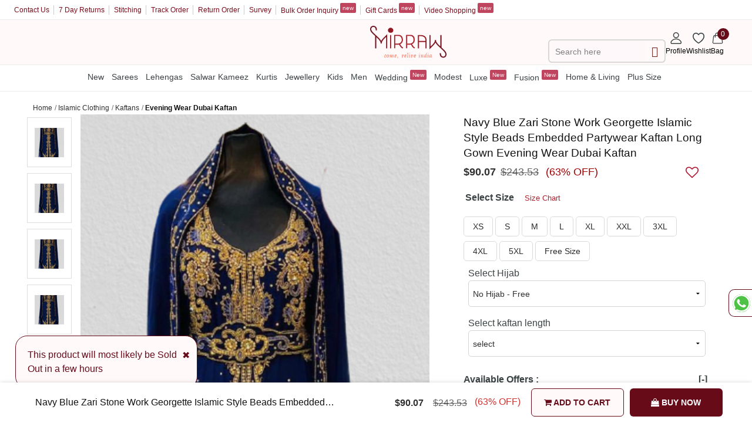

--- FILE ---
content_type: application/javascript
request_url: https://api.mirraw.com/assets/social-share-a3c9317e2eec35bdbe10af572292747408fdf32a9baa7f27aca90bf874cfe703.js
body_size: 478
content:
(function(){window.SocialShareButton={openUrl:function(t,e,n){var o;return null==e&&(e=640),null==n&&(n=480),o="width="+e+",height="+n+",left="+(screen.width/2-e/2)+",top="+(.3*screen.height-n/2)+",menubar=no,status=no,location=no",window.open(t,o),!1},share:function(t){var e,n,o,a,i,r,c,l;switch(a=$(t).data("site"),$(t).data("appkey")||"",e=$(t).parent(),i=encodeURIComponent($(t).data(a+"-title")||e.data("title")||""),o=encodeURIComponent(e.data("img")||""),r=encodeURIComponent(e.data("url")||""),c=encodeURIComponent(e.data("via")||""),n=encodeURIComponent(e.data("desc")||" "),0===r.length&&(r=encodeURIComponent(location.href)),a){case"email":location.href="mailto:?to=&subject="+i+"&body="+r;break;case"twitter":l="",c.length>0&&(l="&via="+c),SocialShareButton.openUrl("https://twitter.com/intent/tweet?url="+r+"&text="+i+l,650,300);break;case"facebook":SocialShareButton.openUrl("https://www.facebook.com/sharer.php?u="+r,555,400);break;case"pinterest":SocialShareButton.openUrl("https://www.pinterest.com/pin/create/button/?url="+r+"&media="+o+"&description="+i);break;case"linkedin":SocialShareButton.openUrl("https://www.linkedin.com/shareArticle?mini=true&url="+r+"&title="+i+"&summary="+n)}return!1}}}).call(this);